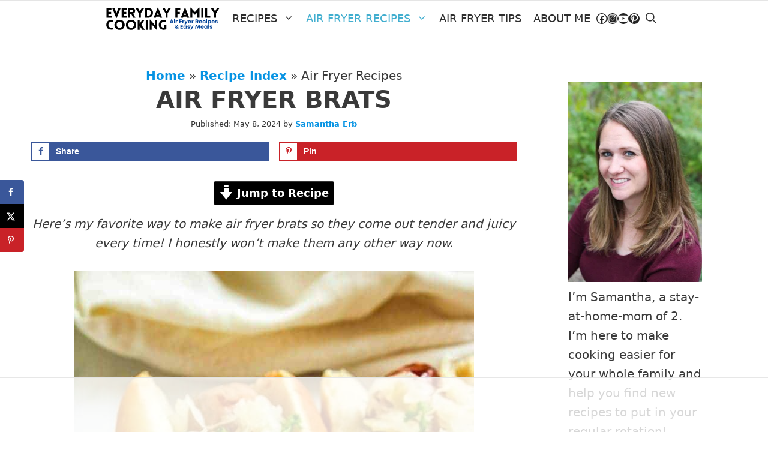

--- FILE ---
content_type: text/html
request_url: https://api.intentiq.com/profiles_engine/ProfilesEngineServlet?at=39&mi=10&dpi=936734067&pt=17&dpn=1&iiqidtype=2&iiqpcid=9432dc53-bcd9-4266-a2e2-e79f6140c757&iiqpciddate=1768694430955&pcid=1fa24d92-0d6e-48d0-957e-a6b9061bc2a2&idtype=3&gdpr=0&japs=false&jaesc=0&jafc=0&jaensc=0&jsver=0.33&testGroup=A&source=pbjs&ABTestingConfigurationSource=group&abtg=A&vrref=https%3A%2F%2Fwww.everydayfamilycooking.com
body_size: 53
content:
{"abPercentage":97,"adt":1,"ct":2,"isOptedOut":false,"data":{"eids":[]},"dbsaved":"false","ls":true,"cttl":86400000,"abTestUuid":"g_9d180ee5-9fd5-4364-b790-2d562c1e9d4d","tc":9,"sid":-559109528}

--- FILE ---
content_type: text/plain
request_url: https://rtb.openx.net/openrtbb/prebidjs
body_size: -235
content:
{"id":"7210b01f-141a-4b24-8bfd-f9d792cd3221","nbr":0}

--- FILE ---
content_type: text/plain
request_url: https://rtb.openx.net/openrtbb/prebidjs
body_size: -235
content:
{"id":"4bba0469-f1dd-46f0-9bea-b52e5e464812","nbr":0}

--- FILE ---
content_type: text/plain
request_url: https://rtb.openx.net/openrtbb/prebidjs
body_size: -235
content:
{"id":"3bc89e3b-179e-437f-beb8-2b6d33495b85","nbr":0}

--- FILE ---
content_type: text/plain
request_url: https://rtb.openx.net/openrtbb/prebidjs
body_size: -235
content:
{"id":"7b824aca-360d-416c-924b-2865c4fd4975","nbr":0}

--- FILE ---
content_type: text/plain
request_url: https://rtb.openx.net/openrtbb/prebidjs
body_size: -235
content:
{"id":"1e74b5ac-6cb1-4fd4-8e38-4589572e825c","nbr":0}

--- FILE ---
content_type: text/plain
request_url: https://rtb.openx.net/openrtbb/prebidjs
body_size: -235
content:
{"id":"a53a2c1d-37fb-4a21-925f-9d195522090d","nbr":0}

--- FILE ---
content_type: text/plain
request_url: https://rtb.openx.net/openrtbb/prebidjs
body_size: -235
content:
{"id":"6eeeb9c7-bf9c-40af-91f1-fd636781f159","nbr":0}

--- FILE ---
content_type: text/plain
request_url: https://rtb.openx.net/openrtbb/prebidjs
body_size: -235
content:
{"id":"7fa9d8e0-8d8e-499f-ad2c-d71c6548a060","nbr":0}

--- FILE ---
content_type: text/plain
request_url: https://rtb.openx.net/openrtbb/prebidjs
body_size: -235
content:
{"id":"789db076-fbeb-4116-a5c5-68a41b068eb4","nbr":0}

--- FILE ---
content_type: text/plain
request_url: https://rtb.openx.net/openrtbb/prebidjs
body_size: -235
content:
{"id":"848387cd-2ebf-4e30-a7a0-757069c9d9e0","nbr":0}

--- FILE ---
content_type: text/plain
request_url: https://rtb.openx.net/openrtbb/prebidjs
body_size: -235
content:
{"id":"84ddf744-49e5-43cc-8ceb-c0b61af79805","nbr":0}

--- FILE ---
content_type: text/plain
request_url: https://rtb.openx.net/openrtbb/prebidjs
body_size: -235
content:
{"id":"f0c3e557-647d-4ef9-b5f4-50ef177573d9","nbr":0}

--- FILE ---
content_type: text/plain; charset=UTF-8
request_url: https://at.teads.tv/fpc?analytics_tag_id=PUB_17002&tfpvi=&gdpr_consent=&gdpr_status=22&gdpr_reason=220&ccpa_consent=&sv=prebid-v1
body_size: 56
content:
ZWVlYzE2ODctZDhiOS00YTA3LWIwZmEtMTY4MDkxZjI1YWMyIy0zLTQ=

--- FILE ---
content_type: text/plain; charset=utf-8
request_url: https://ads.adthrive.com/http-api/cv2
body_size: 10612
content:
{"om":["06htwlxm","0929nj63","0Io8g4mTQr4","0RF6rOHsv7/kzncxnKJSjw==","0av741zl","0b0m8l4f","0b2980m8l4f","0bb78cxw","0cpicd1q","0gcfw1mn","0sm4lr19","0y0basn0","1","1019_506177370","1028_8728253","10310289136970_559920874","10310289136970_579589138","10310289136970_628990318","10310289136970_686690145","10339426-5836008-0","1033_4941618","10797905","110_576777115309199355","11142692","11421701","11421707","11472284","11472967","11509227","11526010","11592031","11633448","11768107","11837166","1185:1610326628","1185:1610326728","11896988","11928168","11928170","11928172","11930589","11999803","12010080","12010084","12010088","12123650","12142259","12151247","12219631","12219633","12219634","12441761","124843_8","124844_19","124848_7","124853_7","12499658","12850754","12850755","12850756","12_74_18107030","12gfb8kp","13mvd7kb","1453468","1609898140","1610326628","1610326728","1611092","16a887e9-4939-487f-8291-ba0f23b5b0ab","16x7UEIxQu8","17_23391179","17_23391182","17_23391191","17_23391194","17_23391206","17_23391215","17_23391224","17_23391269","17_23391296","17_23391302","17_23391311","17_23487692","17_24080387","17_24104633","17_24104666","17_24104669","17_24104693","17_24104696","17_24104702","17_24104714","17_24104726","17_24632110","17_24632116","17_24632117","17_24632121","17_24632123","17_24632125","17_24683312","17_24683322","17_24696311","17_24696313","17_24696317","17_24696318","17_24696320","17_24696327","17_24696332","17_24696334","17_24696337","17_24766938","17_24766946","17_24766949","17_24766951","17_24766959","17_24766968","17_24766970","17_24766971","17_24766973","17_24766976","17_24766984","17_24766985","17_24766988","17_24767197","17_24767200","17_24767210","17_24767213","17_24767215","17_24767217","17_24767222","17_24767229","17_24767232","17_24767234","17_24767239","17_24767241","17_24767242","17_24767245","17_24767248","17_24767255","17_24767562","17_24767577","17_24767603","1832l91i","1891/84813","19r1igh7","1bmp02l7","1h2987yhpl7","1h7yhpl7","1kpjxj5u","1ktgrre1","1m7ow47i","1zjn1epv","1zuc5d3f","1zx7wzcw","201735638","201735640","201735642","202430_200_EAAYACog7t9UKc5iyzOXBU.xMcbVRrAuHeIU5IyS9qdlP9IeJGUyBMfW1N0_","202430_200_EAAYACogIm3jX30jHExW.LZiMVanc.j-uV7dHZ7rh4K3PRdSnOAyBBuRK60_","202430_200_EAAYACogfp82etiOdza92P7KkqCzDPazG1s0NmTQfyLljZ.q7ScyBDr2wK8_","20421090_200_EAAYACogCiuNvM3f3eqfQCYvohgwlLKRPzvhev8ZbASYAZtBcMoyBKdnm3s_","20421090_200_EAAYACogyy0RzHbkTBh30TNsrxZR28Ohi-3ey2rLnbQlrDDSVmQyBCEE070_","206_440681","206_549410","2132:44129096","2132:44283562","2132:45327624","2132:45327625","2132:45512169","2132:45562715","2132:45563177","2132:45596424","2132:45919811","2132:45941257","2132:45970184","2132:45999649","2132:45999652","2132:46038364","2132:46038615","2132:46039897","2132:46039900","2132:46039901","2132:46039965","2149:12123650","2149:12147059","2149:12151096","2179:579593739337040696","2179:585139266317201118","2179:587183202622605216","2179:588366512778827143","2179:588463996220411211","2179:588837179414603875","2179:588969843258627169","2179:589289985696794383","2179:589318202881681006","2179:590157627360862445","2179:591283456202345442","2179:594033992319641821","218ae986-75d1-4a2a-bd1d-b25f78eb8958","2249:512188092","2249:567996566","2249:650628523","2249:674797947","2249:691925891","2249:694710256","2249:703059924","2249:704251784","226226131","226226132","2307:0b0m8l4f","2307:0hly8ynw","2307:0is68vil","2307:19r1igh7","2307:1zuc5d3f","2307:27s3hbtl","2307:28u7c6ez","2307:2xe5185b","2307:3o9hdib5","2307:45astvre","2307:4b80jog8","2307:4fk9nxse","2307:4yevyu88","2307:53eajszx","2307:64x7dtvi","2307:74scwdnj","2307:794di3me","2307:8fdfc014","2307:8orkh93v","2307:9jse9oga","2307:9r15vock","2307:a566o9hb","2307:be4hm1i2","2307:bj4kmsd6","2307:c1hsjx06","2307:cbg18jr6","2307:cv2huqwc","2307:dwghal43","2307:ekv63n6v","2307:f7ednk5y","2307:fmmrtnw7","2307:g749lgab","2307:hauz7f6h","2307:hwr63jqc","2307:jd035jgw","2307:lp37a2wq","2307:lz23iixx","2307:meqbizuu","2307:o4v8lu9d","2307:ouycdkmq","2307:q9plh3qd","2307:r8cq6l7a","2307:rifj41it","2307:s2ahu2ae","2307:sk4ge5lf","2307:sl8m2i0l","2307:tty470r7","2307:u5zlepic","2307:urut9okb","2307:v2iumrdh","2307:z2zvrgyz","2307:z58lye3x","23595971","23786257","2409_15064_70_85445183","2409_15064_70_85540801","2409_15064_70_85807320","2409_15064_70_85808987","2409_15064_70_85808988","2409_15064_70_85809022","2409_15064_70_85809046","2409_15064_70_85809050","2409_15064_70_85809052","2409_25495_176_CR52092918","2409_25495_176_CR52092919","2409_25495_176_CR52092920","2409_25495_176_CR52092921","2409_25495_176_CR52092922","2409_25495_176_CR52092923","2409_25495_176_CR52092956","2409_25495_176_CR52092957","2409_25495_176_CR52092958","2409_25495_176_CR52092959","2409_25495_176_CR52150651","2409_25495_176_CR52175340","2409_25495_176_CR52178314","2409_25495_176_CR52178315","2409_25495_176_CR52178316","2409_25495_176_CR52186411","2409_25495_176_CR52188001","242408891","242697002","24598434","24598437","246453835","24655280","246638573","246638579","24694809","24694815","247654825","25048198","25048614","25048618","25048620","25_0l51bbpm","25_13mvd7kb","25_4tgls8cg","25_52qaclee","25_53v6aquw","25_6bfbb9is","25_87z6cimm","25_8b5u826e","25_9l06fx6u","25_bq6a9zvt","25_cfnass1q","25_e0z9bgr8","25_edspht56","25_gypb2tdl","25_hgrz3ggo","25_hkxtc1wk","25_hueqprai","25_m2n177jy","25_o4jf439x","25_op9gtamy","25_oz31jrd0","25_pz8lwofu","25_sgaw7i5o","25_sqmqxvaf","25_t34l2d9w","25_ti0s3bz3","25_utberk8n","25_v6qt489s","25_w3ez2pdd","25_xejccf8o","25_xz6af56d","25_yi6qlg3p","25_ynwg50ce","25_ztlksnbe","25_zwzjgvpw","262592","265a997b-2f09-4b37-a5b8-e24ac5cdd86c","2662_200562_8166427","2662_200562_8168475","2662_200562_8168483","2662_200562_8168520","2662_200562_8168539","2662_200562_8168586","2662_255125_8179289","2676:85807294","2676:85807305","2676:85807307","2676:85807318","2676:85807320","2676:85807326","2711_64_11999803","2711_64_12142265","2711_64_12147059","2711_64_12151247","2715_9888_262592","2715_9888_440681","2715_9888_549423","2715_9888_551337","2760:176_CR52092920","2760:176_CR52092921","2760:176_CR52092922","2760:176_CR52092923","2760:176_CR52092956","2760:176_CR52150651","2760:176_CR52153849","2760:176_CR52175339","2760:176_CR52175340","2760:176_CR52178314","2760:176_CR52178315","2760:176_CR52178316","27s3hbtl","28925636","28929686","28933536","28u7c6ez","29402249","29414696","29414711","2974:8166422","2974:8166427","2974:8168473","2974:8168475","2974:8168476","2974:8168479","2974:8168537","2974:8168539","2974:8168581","29_687540987","29_695879895","29_695879898","29_696964702","2_206_554462","2_206_554471","2_206_554478","2_206_554480","2fewfcvj","2kbya8ki","2qv6c9u3","2vx824el","2xe5185b","2y5a5qhb","3018/2c83a32ad2293482c65870d3b43a5633","3018/9feff89ec539b106eaad72346b70b9a3","306_24104726","306_24632118","306_24655280","306_24696315","306_24766946","306_24766950","306_24767207","306_24767215","306_24767217","306_24767229","306_24767232","306_24767241","306_24767248","306_24767255","306_24767577","308_125203_14","308_125204_11","31qdo7ks","3216807e-c4ee-47ab-860a-1f3a2ca36d73","32975686","3335_133884_702675162","3335_133884_702675191","3335_25247_700109379","3335_25247_700109389","3335_25247_700109391","3335_25247_700109399","33419345","33419362","33603859","33604490","33604871","33608958","33627470","33dc8e16-0bac-4a69-a6c4-58741c0e928e","34182009","34534170","3490:CR52092919","3490:CR52092920","3490:CR52092921","3490:CR52092923","3490:CR52175339","3490:CR52175340","3490:CR52178314","3490:CR52178315","3490:CR52178316","3490:CR52212686","3490:CR52212688","3646_185414_8687255","3646_185414_8687256","3646_185414_8687257","3658_15038_rifj41it","3658_15078_u5zlepic","3658_15761_T26365763","3658_175625_be4hm1i2","3658_22079_hauz7f6h","3658_519209_lz23iixx","3658_603555_bj4kmsd6","3658_629625_wu5qr81l","3658_67113_meqbizuu","3658_87799_bumlrz1t","36_46_11125455","36_46_12142265","3702_139777_24765461","3702_139777_24765466","3702_139777_24765468","3702_139777_24765476","3702_139777_24765477","3702_139777_24765483","3702_139777_24765484","3702_139777_24765499","3702_139777_24765527","3702_139777_24765531","3702_139777_24765534","3702_139777_24765544","3702_139777_24765546","3702_139777_24765550","381513943572","3858:9046626","38877658","3LMBEkP-wis","3bpibFJBfkQ","3e9eb173-770f-4f5b-80bf-3a4455294085","3irzr1uu","3k7yez81","3kp5kuh1","3mzmxshy","3o9hdib5","3v2n6fcp","3ws6ppdq","4083IP31KS13kodabuilt_32055","409_189225","409_189407","409_192565","409_216326","409_216366","409_216384","409_216386","409_216387","409_216392","409_216396","409_216398","409_216402","409_216403","409_216406","409_216407","409_216408","409_216416","409_216418","409_216492","409_216496","409_216497","409_216506","409_216592","409_223589","409_223599","409_225978","409_225982","409_225983","409_225987","409_225988","409_225990","409_226312","409_226314","409_226321","409_226322","409_226326","409_226331","409_226336","409_226337","409_226342","409_226346","409_226351","409_226352","409_226361","409_226372","409_226374","409_227223","409_227224","409_227226","409_227227","409_227235","409_227255","409_227260","409_228054","409_228077","409_228358","409_228362","409_228363","409_230710","409_230713","409_230714","409_230717","409_230718","409_230721","409_230727","409_230728","409_231798","409_235268","420446614","42155225","43919974","43919976","43919984","43919985","43919986","439246469228","43a7ptxe","43ij8vfd","440681","44283562","44629254","45480196","458901553568","45919811","45astvre","461992080","46243_46_11999803","4642109_46_12123650","4642109_46_12142259","46_12123650","46_12151096","47192068","47839462","481703827","485027845327","48594493","487951","48877306","49039749","49123012","49123013","4941618","4947806","4972638","4972640","4aqwokyz","4b80jog8","4dzk5e51","4fk9nxse","4qks9viz","4qxmmgd2","4tgls8cg","4yevyu88","4zai8e8t","50262962","5126592241","51334788","51372084","51372397","51372410","514819301","521_425_203499","521_425_203500","521_425_203501","521_425_203504","521_425_203505","521_425_203506","521_425_203507","521_425_203508","521_425_203509","521_425_203511","521_425_203514","521_425_203515","521_425_203516","521_425_203517","521_425_203518","521_425_203524","521_425_203525","521_425_203526","521_425_203529","521_425_203534","521_425_203535","521_425_203536","521_425_203542","521_425_203543","521_425_203544","521_425_203608","521_425_203613","521_425_203614","521_425_203615","521_425_203617","521_425_203618","521_425_203621","521_425_203623","521_425_203629","521_425_203631","521_425_203632","521_425_203633","521_425_203635","521_425_203636","521_425_203641","521_425_203647","521_425_203651","521_425_203656","521_425_203657","521_425_203659","521_425_203665","521_425_203668","521_425_203669","521_425_203671","521_425_203674","521_425_203675","521_425_203677","521_425_203679","521_425_203681","521_425_203683","521_425_203686","521_425_203687","521_425_203689","521_425_203691","521_425_203692","521_425_203693","521_425_203695","521_425_203696","521_425_203700","521_425_203702","521_425_203703","521_425_203705","521_425_203706","521_425_203708","521_425_203709","521_425_203711","521_425_203712","521_425_203713","521_425_203714","521_425_203715","521_425_203726","521_425_203728","521_425_203729","521_425_203730","521_425_203731","521_425_203732","521_425_203733","521_425_203735","521_425_203736","521_425_203738","521_425_203740","521_425_203741","521_425_203742","521_425_203743","521_425_203744","521_425_203745","521_425_203748","521_425_203863","521_425_203864","521_425_203866","521_425_203867","521_425_203868","521_425_203871","521_425_203874","521_425_203877","521_425_203878","521_425_203879","521_425_203880","521_425_203881","521_425_203882","521_425_203884","521_425_203885","521_425_203887","521_425_203890","521_425_203891","521_425_203892","521_425_203893","521_425_203894","521_425_203897","521_425_203898","521_425_203900","521_425_203901","521_425_203905","521_425_203906","521_425_203907","521_425_203908","521_425_203912","521_425_203916","521_425_203917","521_425_203918","521_425_203920","521_425_203921","521_425_203924","521_425_203926","521_425_203928","521_425_203929","521_425_203932","521_425_203933","521_425_203934","521_425_203936","521_425_203938","521_425_203939","521_425_203941","521_425_203943","521_425_203945","521_425_203946","521_425_203947","521_425_203948","521_425_203950","521_425_203952","521_425_203956","521_425_203959","521_425_203960","521_425_203961","521_425_203963","521_425_203965","521_425_203968","521_425_203969","521_425_203970","521_425_203972","521_425_203973","521_425_203975","521_425_203976","521_425_203977","521_425_203981","521_425_203982","522709","522_119_6200711","52570cb7-b4d6-4da0-a33b-89a48c4d6b4c","52864843","52qaclee","5316_139700_bd0b86af-29f5-418b-9bb4-3aa99ec783bd","53osz248","53v6aquw","542854698","54539649","549423","5510:ouycdkmq","5510:pefxr7k2","5510:quk7w53j","55116643","55167461","55178669","553799","553804","554440","554442","554443","554459","554460","554462","554470","554471","554480","5563_66529_OADD2.10239395032611_1MW8PI9WDY5JEJ7HC","5563_66529_OADD2.1316115555006003_1IJZSHRZK43DPWP","5563_66529_OADD2.1316115555006019_1AQHLLNGQBND5SG","5563_66529_OADD2.1321613113157448_15LE1YAJCDGWXY5","5563_66529_OADD2.1323812136496842_1I9MGWBY6HZTYC3","5563_66529_OADD2.1323812136498266_19VO1I9L22YEYIS","5563_66529_OADD2.1324911647936571_1LSIB1P9G0X5U4M","5563_66529_OADD2.1324911647936619_1ARPMA5A72YR2DC","5563_66529_OADD2.1326011159790428_1XQ974XJWSM50H9","5563_66529_OADD2.1327110671252253_1GA0WX2XBLZBQQE","5563_66529_OADD2.1327110671252317_1JDZ0NYS67H38Y3","5563_66529_OADD2.1327110671253373_1CW0YAYVGIF381Y","5563_66529_OADD2.1329309694466399_1EQQCDVP7L4ZMME","5563_66529_OADD2.7284328140867_1QMTXCF8RUAKUSV9ZP","5563_66529_OADD2.7284328163393_196P936VYRAEYC7IJY","5563_66529_OADD2.7353135342683_1C1R07GOEMYX1FANED","5563_66529_OADD2.7353135342689_1CAVGR35CFT1FC2SBI","5563_66529_OADD2.7353135342693_1BS2OU32JMDL1HFQA4","5563_66529_OADD2.7353135343872_1LKTBFPT7Z9R6TVGMN","5563_66529_OADD2.7353139434767_1YTRZTK38UE4FT14JR","5563_66529_OADD2.7902842467830_1H35LDI74OC2J4TOYK","5563_66529_OAIP.104c050e6928e9b8c130fc4a2b7ed0ac","5563_66529_OAIP.15bb51214072a85e634ecf73ed1adb93","5563_66529_OAIP.1a822c5c9d55f8c9ff283b44f36f01c3","5563_66529_OAIP.2f397ca648cbe74b55f00f5c58cad88f","5563_66529_OAIP.35c29e6575fabfcd93f79eaf7eb964b1","5563_66529_OAIP.3d8305640580a99717b0f6068f9df846","5563_66529_OAIP.4d6d464aff0c47f3610f6841bcebd7f0","5563_66529_OAIP.62e74751a852496b3b3d451c7a492ce0","5563_66529_OAIP.7139dd6524c85e94ad15863e778f376a","5563_66529_OAIP.74a0d0203bb3b97b75c798613592818a","5563_66529_OAIP.7eb88eea24ecd8378362146ed759f459","5563_66529_OAIP.9acc36c04bdc2415ccdb4012674b674d","5563_66529_OAIP.9fe96f79334fc85c7f4f0d4e3e948900","5563_66529_OAIP.b53b41e35b7f513f01b130a91d91ec89","5563_66529_OAIP.b68940c0fa12561ebd4bcaf0bb889ff9","5563_66529_OPHS.wirMhDwljhpfYQ474C474","55726028","55726194","55763523","557_409_216366","557_409_216396","557_409_216406","557_409_216486","557_409_216596","557_409_216606","557_409_220139","557_409_220151","557_409_220159","557_409_220334","557_409_220336","557_409_220343","557_409_220344","557_409_223589","557_409_225988","557_409_228054","557_409_228055","557_409_228077","557_409_228087","557_409_228105","557_409_228354","557_409_228363","557_409_228370","557_409_230713","557_409_230714","557_409_230718","557_409_231917","557_409_235268","557_409_235544","558_93_13mvd7kb","558_93_4tgls8cg","558_93_a0oxacu8","558_93_be4hm1i2","558_93_cv2huqwc","558_93_op9gtamy","558_93_zwzjgvpw","560_74_18236268","560_74_18236270","560_74_18236273","5626536529","56341213","56462383","56635908","56635945","56635955","566484162","5670:8166422","5670:8168473","5670:8168475","5670:8168519","5670:8168539","5670:8168586","56794606","5726594343","576777115309199355","583652883178231326","585139266317201118","587183202622605216","588463996220411211","589318202881681006","59751535","59751572","59780461","59780474","59818357","59873208","59873210","59873214","59873222","59873223","59873224","59873227","59873228","59873230","59873231","5auirdnp","5ia3jbdy","5iujftaz","5loeumqb","600618969","60168525","6026507537","6026574625","60354210","60360546","60618611","60636308","60638194","609577512","60f5a06w","61082324","61085224","61102880","61210719","61213159","61900466","61916205","61916211","61916223","61916225","61916229","61916233","61932920","61932925","61932933","61932957","62019442","62019681","62019933","62020104","62020288","62187798","62194585","6226505231","6226505239","6226528671","6226528713","6226530649","6226534267","6250_66552_1124079924","627225143","627227759","627290883","627301267","627309156","627309159","627506494","627506662","62785693","628013474","628015148","628086965","628153053","628222860","628223277","628360579","628360582","628444259","628444349","628444433","628444439","628456310","628456313","628456379","628456382","628456391","628456403","628622163","628622172","628622178","628622241","628622244","628622247","628622250","628683371","628687043","628687157","628687460","628687463","628803013","628841673","628990952","629007394","629009180","629167998","629168001","629168010","629168565","629171196","629171202","629234167","629255550","629350437","62946736","62946743","62946748","629488423","62977989","62978285","62978299","62978305","62980343","62980383","62980391","62981075","629817930","62987257","629984747","630137823","63063274","6365_61796_685193681499","6365_61796_685279259972","6365_61796_729220897126","6365_61796_742174851279","6365_61796_777965708290","6365_61796_784844652399","6365_61796_784880263591","6365_61796_784880274628","6365_61796_784880275657","6365_61796_784971491009","6365_61796_785326944429","6365_61796_785326944621","6365_61796_785326944648","6365_61796_785452881104","6365_61796_787899938824","6365_61796_787899938827","645291104","648104664","64x7dtvi","651637446","651637459","651637461","651637462","6547_67916_26ggjg1Om01T1xX8cFNu","6547_67916_2RFQVjE8gBREGNxdsYzn","6547_67916_4o53P5YuNi9xBrhVgfw3","6547_67916_9TCSOwEsPpj3UxXmQ8Fw","6547_67916_CDpeCvGDLnujszqDlegr","6547_67916_R18vWm5o4EfVpShnponL","6547_67916_XXAejocRrZTeLJFy9DZE","6547_67916_jy0mJlchYxYupuLh9VOJ","6547_67916_vhQObFKEE5o0wofhYsHK","6547_67916_yhzVvaO1p8y7bv5wuy09","659216891404","659713728691","668017682","66_2wxqwt6jjozrh0o4pyip","66_gkzoa5mgrejlsq0uj96j","66_guk3ckmeto1sioqiw1sf","66_l9p04jlsh0layhwexfkk","66_ubxqlryiklsidhz4fog1","66_vihnl7q2qavgjgj7hrh3","670_9916_686690145","672726085","673375558002","679568322","67swazxr","680597458938","680_99480_685190485","680_99480_687081256","680_99480_692219030","680_99480_698281310","680_99480_700109379","680_99480_700109389","680_99480_700109391","680_99480_700109393","683692339","683730753","683738007","683738706","684137347","684141613","684493019","688070999","690_99485_1610326728","694906156","694912939","695872491","695879872","695879875","695879889","695879898","695879922","696314600","696332890","696504971","697189949","697189968","697189999","697190012","697525780","697525781","697525793","697525795","697525824","697525832","697876985","697876986","697876988","697876998","697893211","697893425","698637296","698637307","699118860","699812344","699812857","699813340","699824707","6bfbb9is","6lmy2lg0","6m298rds7pc","6mrds7pc","6rbncy53","6wbm92qr","700109389","700109399","701048475","701275734","701276081","701278089","702397981","702423494","702759160","702759574","702759640","702759665","702759673","704276788","705035662","705313317","705910402","70_83443027","70_85444709","70_85444715","70_85444747","70_85444752","725307736711","726639375335","728949942670","733087533071","7354_138543_85445144","7354_138543_85445183","7354_138543_85445193","7354_138543_85807320","7354_138543_85809007","7414_121891_6151445","74987692","754035331326","75b385c2-d33e-4f29-8047-a46736934277","78827816","78827864","79096183","794di3me","7969_149355_42072323","7969_149355_44283562","7969_149355_45562715","7969_149355_45999649","7969_149355_46037183","7969_149355_46039897","7cmeqmw8","7i30xyr5","7jvs1wj8","7nnanojy","7qIE6HPltrY","7xb3th35","80070844","80072827","8063989","814nwzqa","8152859","8152878","8152879","8153725","8153727","8153741","8153745","8161137","8168539","82133858","8341_230731_579199547309811353","8341_230731_579593739337040696","8341_230731_585139266317201118","8341_230731_587183202622605216","8341_230731_588366512778827143","8341_230731_588463996220411211","8341_230731_588837179414603875","8341_230731_588969843258627169","8341_230731_589289985696794383","8341_230731_589318202881681006","8341_230731_590157627360862445","8341_230731_591283456202345442","8341_230731_594033992319641821","83443027","83443029","83443036","84578111","84578144","85444711","85444715","85444717","85444937","85445129","85445175","85445183","85445193","85445211","85445223","85445224","85480691","85807343","85807351","85808977","85808987","85808994","85808997","85809004","85809022","85809046","85809052","85809095","85809113","85943194","85943197","85943199","85x2bab9","86112923","86509226","86509229","86509230","86735972","8968064","8b5u826e","8euh5txf","8fdfc014","8orkh93v","8ptlop6y","8y2y355b","9046626","9057/0328842c8f1d017570ede5c97267f40d","9057/211d1f0fa71d1a58cabee51f2180e38f","9057/37a3ff30354283181bfb9fb2ec2f8f75","90_11928168","90_11928175","90_12219631","90_12219632","90_12219633","90_12219634","90_12491686","90_12552078","90_12837806","90_12850756","91950570","91950635","91950640","91950664","91950665","91950668","91950669","9598343","95b12c63-2af9-437b-b135-28fdb5b732b0","9606061","97_8152859","97_8152879","98xzy0ek","9925w9vu","9cv2cppz","9jse9oga","9krcxphu","9r15vock","9r29815vock","9rqgwgyb","9t6gmxuz","9vj21krg","Dt9tkFgPbK0","HFN_IsGowZU","K7aW6-W4pKA","NplsJAxRH1w","RAKT2039000H","YM34v0D1p1g","YlnVIl2d84o","a0oxacu8","a22bf71d-5036-4c88-af93-7885bf70cde5","a2uqytjp","a566o9hb","a7w365s6","abhu2o6t","ad715af4-27e0-4f46-813b-6ab2c839b82f","ah4nv6ui","ah70hdon","ajnkkyp6","auyahd87","b3sqze11","b90cwbcd","bahmlw90","be2984hm1i2","be4hm1i2","bj2984kmsd6","bj4kmsd6","bmp4lbzm","bmpmbftg","bpecuyjx","bu0fzuks","bukxj5lt","bumlrz1t","c1hsjx06","c22985t9p0u","c25t9p0u","c394d4c6-f2ee-4b64-8e58-b6b462a77b37","c75hp4ji","cbg18jr6","cd29840m5wq","cd40m5wq","cf6a398d-9dd1-4006-add4-c8e7d35ddff7","cfnass1q","cr-1oplzoysu9vd","cr-1oplzoysuatj","cr-1oplzoysubwe","cr-1oplzoysubxe","cr-3kc0l701uatj","cr-3kc0l701ubwe","cr-6ovjht2eu9vd","cr-6ovjht2euatj","cr-6ovjht2eubwe","cr-6ovjht2eubxe","cr-72occ8oluatj","cr-72occ8olubwe","cr-8hpf4y34uatj","cr-96xuyi0pu8rm","cr-96xuyi0uu8rm","cr-96xuyi0vu8rm","cr-96xuyi1yu8rm","cr-96xuyi3tu9xg","cr-96xuyi4vu8rm","cr-96xuyi4xu8rm","cr-96xuyi4xu9xg","cr-97pzzgzrubqk","cr-97tvxk3pubqk","cr-97y25lzsubqk","cr-98q00h3tu8rm","cr-98q00h3vu8rm","cr-98q00h3vu9xg","cr-98qxyf5uubqk","cr-98ru5j2subxf","cr-98ru5j2tubxf","cr-98txxk5pubxf","cr-98utwg3tu9xg","cr-98xywk4vu8rm","cr-98xywk4vubxf","cr-99bo9kj0u9vd","cr-99bo9kj0uatj","cr-9cqtwg2w2bri02","cr-9hxzbqc08jrgv2","cr-Bitc7n_p9iw__vat__49i_k_6v6_h_jce2vj5h_9v3kalhnq","cr-Bitc7n_p9iw__vat__49i_k_6v6_h_jce2vj5h_I4lo9gokm","cr-Bitc7n_p9iw__vat__49i_k_6v6_h_jce2vj5h_KnXNU4yjl","cr-Bitc7n_p9iw__vat__49i_k_6v6_h_jce2vj5h_PxWzTvgmq","cr-Bitc7n_p9iw__vat__49i_k_6v6_h_jce2vj5h_buspHgokm","cr-Bitc7n_p9iw__vat__49i_k_6v6_h_jce2vj5h_yApYgdjrj","cr-Bitc7n_p9iw__vat__49i_k_6v6_h_jce2vm6d_d14BLdjrj","cr-a9s2xe7rubwj","cr-a9s2xf8vubwj","cr-aaqt0j4wubwj","cr-aaqt0j7wubwj","cr-aaqt0j8subwj","cr-aaqt0j8vubwj","cr-aaqt0k0tubwj","cr-aaqt0k1vubwj","cr-aaqt0kzrubwj","cr-aav1zg0qubwj","cr-aav1zg1rubwj","cr-aav22g0wubwj","cr-aav22g0xubwj","cr-aav22g0yubwj","cr-aav22g2tubwj","cr-aav22g2vubwj","cr-aav22g2wubwj","cr-aav22g3uubwj","cr-aavwye0pubwj","cr-aavwye1subwj","cr-aavwye1uubwj","cr-aawz1h5qubwj","cr-aawz1h5tubwj","cr-aawz1h7subwj","cr-aawz1h7yubwj","cr-aawz1h8tubwj","cr-aawz1h8uubwj","cr-aawz1i1tubwj","cr-aawz1i2wubwj","cr-aawz1i3subwj","cr-aawz1i3tubwj","cr-aawz2m3rubwj","cr-aawz2m3vubwj","cr-aawz2m4vubwj","cr-aawz2m4yubwj","cr-aawz2m5rubwj","cr-aawz2m5xubwj","cr-aawz2m6pubwj","cr-aawz2m6qubwj","cr-aawz2m6wubwj","cr-aawz2m7tubwj","cr-aawz2m7uubwj","cr-aawz2m7xubwj","cr-aawz3f0uubwj","cr-aawz3f0wubwj","cr-aawz3f1yubwj","cr-aawz3f2subwj","cr-aawz3f2tubwj","cr-aawz3f3qubwj","cr-aawz3f3rubwj","cr-aawz3f3uubwj","cr-aawz3f3xubwj","cr-aawz3f3yubwj","cr-aawz3i6wubwj","cr-bqeyg7gqu9vd","cr-c5zb4r7iu9vd","cr-c5zb4r7iubwe","cr-c5zb4r7iubxe","cr-ccr05f6rv7uiu","cr-ccr05f6rv7vjv","cr-cz5eolb5uatj","cr-cz5eolb5ubwe","cr-dby2yd7wx7tmu","cr-f6puwm2x27tf1","cr-f6puwm2yu7tf1","cr-gaqt1_k4quarex4qntt","cr-gaqt1_k4quarex7qntt","cr-gaqt1_k4quarex8qntt","cr-gaqt1_k4quarexzqntt","cr-gaqt1_k4quarey7qntt","cr-ghun4f53u9vd","cr-ghun4f53uatj","cr-ghun4f53ubwe","cr-ghun4f53ubxe","cr-h6q46o706lrgv2","cr-hxf9stx0u9vd","cr-hxf9stx0ubwe","cr-kz4ol95lubwe","cr-lg354l2uvergv2","cr-nposu7qtu9vd","cr-p03jl497ubxe","cr-sk1vaer4ubwe","cr-ta4a4hvzu9vd","cr-u8cu3kinu9vd","cr-w5suf4cpubxe","cr-wvy9pnlnu9vd","cr-wvy9pnlnuatj","cr-wvy9pnlnubwe","cr-wvy9pnlnubxe","cr-xu1ullzyu9vd","cr-xu1ullzyuatj","cv2982huqwc","cv2huqwc","cymho2zs","czt3qxxp","d4pqkecm","d8ijy7f2","daw00eve","dg2WmFvzosE","dlhzctga","dttupnse","dwghal43","dwjp56fe","e0z9bgr8","eb9vjo1r","ed2985kozku","ed5kozku","edspht56","ekocpzhh","ekv63n6v","enu91vr1","ewkg7kgl","extremereach_creative_76559239","f28866dc-6938-4d91-ab17-0adf37dffde6","f3craufm","f7ednk5y","f85ra698","fcn2zae1","fd48c9af-776a-4057-8b9a-63d57e2e89e0","fdjuanhs","fe298rnzpfb","feueU8m1y4Y","ffh2l3vn","fjp0ceax","fjzzyur4","fmmrtnw7","fo6td3w5","ft298guiytk","fwpo5wab","g749lgab","g7t6s6ge","g88ob0qg","gb15fest","ge4kwk32","gypb2tdl","h5298p8x4yp","h5p8x4yp","hauz7f6h","hgrz3ggo","hi8yer5p","hniwwmo2","hr5uo0z9","hueqprai","hzonbdnu","i2aglcoy","i7sov9ry","i8q65k6g","i90isgt0","iaqttatc","iw298a3lqc5","iw3id10l","iwa3lqc5","jd035jgw","jgsvxgob","jr169syq","jxrvgonh","k32m2mvp","k83t7fjn","kc625orn","kecbwzbd","keclz3yy","kgfwtasx","kniwm2we","knoebx5v","knw9r6zj","ksrdc5dk","l1keero7","lc298408s2k","lc408s2k","lmkhu9q3","lp29837a2wq","lp37a2wq","lui7w03k","lz23iixx","m2n177jy","m4xt6ckm","meqbizuu","mfsmf6ch","mh2a3cu2","min949in","mk19vci9","mnzinbrt","mud07se0","mwdyi6u5","mwwkdj9h","n1nubick","ndestypq","nin85bbg","nowwxzpy","nrlkfmof","nv5uhf1y","o4jf439x","oc298nesxs5","ocnesxs5","oczmkbuu","oe31iwxh","ofoon6ir","op9gtamy","ot91zbhz","ouycdkmq","oveppo2h","oz31jrd0","p7176b0m","pf6t8s9t","pi6u4hm4","piwneqqj","poc1p809","pr3rk44v","pte4wl23","pvollulp","pz8lwofu","q9plh3qd","qaoxvuy4","qffuo3l3","qqvgscdx","quk7w53j","qx169s69","r3298co354x","r35763xz","r3co354x","rh63nttv","ri85joo4","rmenh8cz","rmrlx10n","rnvjtx7r","rrlikvt1","runvvh7o","s2ahu2ae","s4s41bit","s6pbymn9","sfg1qb1x","sk4ge5lf","sl8m2i0l","st298jmll2q","sttgj0wj","t2298dlmwva","t2dlmwva","t34l2d9w","t3gzv5qs","t4zab46q","t5kb9pme","t7jqyl3m","tdz93y2s","thto5dki","ti0s3bz3","tqejxuf9","trllli73","tsf8xzNEHyI","tzfwpx0v","ubykfntq","ud61dfyz","uhebin5g","urut9okb","ut42112berk8n","utberk8n","v224plyd","v2iumrdh","v55v20rw","v6qt489s","vbivoyo6","ven7pu1c","vj7hzkpp","vl2j938k","vosqszns","vu2gu176","w15c67ad","w3ez2pdd","w3kkkcwo","w5et7cv9","w6eb7c37","w82ynfkl","w8ck01gq","waryafvp","wkgmcn8j","wt0wmo2s","wwo5qowu","wxfnrapl","x21s451d","x420t9me","x716iscu","xdaezn6y","xies7jcx","xnog6vk7","xwhet1qh","y2b8ch3z","y51tr986","ybgpfta6","ygmhp6c6","yi6qlg3p","yl0m4qvg","yl9likui","yo298xk5hs5","z58lye3x","z8p3j18i","zi298bvsmsx","zibvsmsx","zj3di034","zwzjgvpw","7979132","7979135"],"pmp":[],"adomains":["1md.org","a4g.com","about.bugmd.com","acelauncher.com","adameve.com","adelion.com","adp3.net","advenuedsp.com","aibidauction.com","aibidsrv.com","akusoli.com","allofmpls.org","arkeero.net","ato.mx","avazutracking.net","avid-ad-server.com","avid-adserver.com","avidadserver.com","aztracking.net","bc-sys.com","bcc-ads.com","bidderrtb.com","bidscube.com","bizzclick.com","bkserving.com","bksn.se","brightmountainads.com","bucksense.io","bugmd.com","ca.iqos.com","capitaloneshopping.com","cdn.dsptr.com","clarifion.com","clean.peebuster.com","cotosen.com","cs.money","cwkuki.com","dallasnews.com","dcntr-ads.com","decenterads.com","derila-ergo.com","dhgate.com","dhs.gov","digitaladsystems.com","displate.com","doyour.bid","dspbox.io","envisionx.co","ezmob.com","fla-keys.com","fmlabsonline.com","g123.jp","g2trk.com","gadgetslaboratory.com","gadmobe.com","getbugmd.com","goodtoknowthis.com","gov.il","grosvenorcasinos.com","guard.io","hero-wars.com","holts.com","howto5.io","http://bookstofilm.com/","http://countingmypennies.com/","http://fabpop.net/","http://folkaly.com/","http://gameswaka.com/","http://gowdr.com/","http://gratefulfinance.com/","http://outliermodel.com/","http://profitor.com/","http://tenfactorialrocks.com/","http://vovviral.com/","https://instantbuzz.net/","https://www.royalcaribbean.com/","ice.gov","imprdom.com","justanswer.com","liverrenew.com","longhornsnuff.com","lovehoney.com","lowerjointpain.com","lymphsystemsupport.com","meccabingo.com","media-servers.net","medimops.de","miniretornaveis.com","mobuppsrtb.com","motionspots.com","mygrizzly.com","myiq.com","myrocky.ca","national-lottery.co.uk","nbliver360.com","ndc.ajillionmax.com","nibblr-ai.com","niutux.com","nordicspirit.co.uk","notify.nuviad.com","notify.oxonux.com","own-imp.vrtzads.com","paperela.com","paradisestays.site","parasiterelief.com","peta.org","pfm.ninja","photoshelter.com","pixel.metanetwork.mobi","pixel.valo.ai","plannedparenthood.org","plf1.net","plt7.com","pltfrm.click","printwithwave.co","privacymodeweb.com","rangeusa.com","readywind.com","reklambids.com","ri.psdwc.com","royalcaribbean.com","royalcaribbean.com.au","rtb-adeclipse.io","rtb-direct.com","rtb.adx1.com","rtb.kds.media","rtb.reklambid.com","rtb.reklamdsp.com","rtb.rklmstr.com","rtbadtrading.com","rtbsbengine.com","rtbtradein.com","saba.com.mx","safevirus.info","securevid.co","seedtag.com","servedby.revive-adserver.net","shift.com","simple.life","smrt-view.com","swissklip.com","taboola.com","tel-aviv.gov.il","temu.com","theoceanac.com","track-bid.com","trackingintegral.com","trading-rtbg.com","trkbid.com","truthfinder.com","unoadsrv.com","usconcealedcarry.com","uuidksinc.net","vabilitytech.com","vashoot.com","vegogarden.com","viewtemplates.com","votervoice.net","vuse.com","waardex.com","wapstart.ru","wayvia.com","wdc.go2trk.com","weareplannedparenthood.org","webtradingspot.com","www.royalcaribbean.com","xapads.com","xiaflex.com","yourchamilia.com"]}

--- FILE ---
content_type: text/plain
request_url: https://rtb.openx.net/openrtbb/prebidjs
body_size: -86
content:
{"id":"8796429f-a15f-4c8f-bf30-6deeb4c168f5","nbr":0}

--- FILE ---
content_type: image/svg+xml
request_url: https://www.everydayfamilycooking.com/wp-content/uploads/2023/03/New-Everyday-Family-Cooking-Logo.svg
body_size: 3308
content:
<?xml version="1.0" encoding="UTF-8"?> <svg xmlns="http://www.w3.org/2000/svg" xmlns:xlink="http://www.w3.org/1999/xlink" width="1500" zoomAndPan="magnify" viewBox="0 0 1125 236.249991" height="315" preserveAspectRatio="xMidYMid meet" version="1.0"><defs><g></g><clipPath id="19651f7ebf"><path d="M 1.78125 0 L 1123.21875 0 L 1123.21875 235.503906 L 1.78125 235.503906 Z M 1.78125 0 " clip-rule="nonzero"></path></clipPath><clipPath id="276f06beda"><path d="M 12.59375 34.128906 L 1084 34.128906 L 1084 207 L 12.59375 207 Z M 12.59375 34.128906 " clip-rule="nonzero"></path></clipPath><clipPath id="8655964577"><path d="M 1.78125 129 L 78 129 L 78 229 L 1.78125 229 Z M 1.78125 129 " clip-rule="nonzero"></path></clipPath></defs><g clip-path="url(#19651f7ebf)"><path fill="#ffffff" d="M 1.78125 0 L 1123.21875 0 L 1123.21875 242.980469 L 1.78125 242.980469 Z M 1.78125 0 " fill-opacity="1" fill-rule="nonzero"></path><path fill="#ffffff" d="M 1.78125 0 L 1123.21875 0 L 1123.21875 235.503906 L 1.78125 235.503906 Z M 1.78125 0 " fill-opacity="1" fill-rule="nonzero"></path><path fill="#ffffff" d="M 1.78125 0 L 1123.21875 0 L 1123.21875 235.503906 L 1.78125 235.503906 Z M 1.78125 0 " fill-opacity="1" fill-rule="nonzero"></path></g><g clip-path="url(#276f06beda)"><path fill="#ffffff" d="M 12.59375 34.128906 L 1083.242188 34.128906 L 1083.242188 206.058594 L 12.59375 206.058594 Z M 12.59375 34.128906 " fill-opacity="1" fill-rule="nonzero"></path></g><g fill="#000000" fill-opacity="1"><g transform="translate(-1.797445, 109.927459)"><g><path d="M 61.363281 0 L 61.363281 -19.5 L 30.410156 -19.5 L 30.410156 -39 L 56.046875 -39 L 56.046875 -58.5 L 30.410156 -58.5 L 30.410156 -78 L 59.726562 -78 L 59.726562 -97.5 L 10.910156 -97.5 L 10.910156 0 Z M 61.363281 0 "></path></g></g></g><g fill="#000000" fill-opacity="1"><g transform="translate(63.520236, 109.927459)"><g><path d="M 41.179688 2.046875 L 45.546875 2.046875 L 85.910156 -97.5 L 63.410156 -97.5 L 50.316406 -64.363281 L 43.363281 -44.863281 L 36.273438 -65.046875 L 23.316406 -97.5 L 0.816406 -97.5 Z M 41.179688 2.046875 "></path></g></g></g><g fill="#000000" fill-opacity="1"><g transform="translate(146.974159, 109.927459)"><g><path d="M 61.363281 0 L 61.363281 -19.5 L 30.410156 -19.5 L 30.410156 -39 L 56.046875 -39 L 56.046875 -58.5 L 30.410156 -58.5 L 30.410156 -78 L 59.726562 -78 L 59.726562 -97.5 L 10.910156 -97.5 L 10.910156 0 Z M 61.363281 0 "></path></g></g></g><g fill="#000000" fill-opacity="1"><g transform="translate(212.291847, 109.927459)"><g><path d="M 59.453125 0 L 81.546875 0 L 58.910156 -40.226562 C 87.542969 -48.546875 84.136719 -97.5 49.363281 -97.5 L 10.910156 -97.5 L 10.910156 0 L 30.410156 0 L 30.410156 -37.226562 L 39.816406 -37.226562 Z M 30.410156 -56.179688 L 30.410156 -78 L 47.589844 -78 C 60.816406 -78 60.816406 -56.179688 47.589844 -56.179688 Z M 30.410156 -56.179688 "></path></g></g></g><g fill="#000000" fill-opacity="1"><g transform="translate(292.473061, 109.927459)"><g><path d="M 34.773438 0 L 54.136719 0 L 54.136719 -43.910156 L 88.226562 -97.5 L 64.363281 -97.5 L 44.453125 -63.953125 L 24.546875 -97.5 L 0.816406 -97.5 L 34.773438 -43.910156 Z M 34.773438 0 "></path></g></g></g><g fill="#000000" fill-opacity="1"><g transform="translate(377.563359, 109.927459)"><g><path d="M 39.953125 -97.5 L 10.910156 -97.5 L 10.910156 0 L 39.953125 0 C 104.863281 0 104.863281 -97.5 39.953125 -97.5 Z M 39.953125 -78 C 77.863281 -78 77.863281 -19.5 39.953125 -19.5 L 30.410156 -19.5 L 30.410156 -78 Z M 39.953125 -78 "></path></g></g></g><g fill="#000000" fill-opacity="1"><g transform="translate(470.153604, 109.927459)"><g><path d="M 2.183594 0 L 24.273438 0 L 28.089844 -10.5 L 60.410156 -10.5 L 64.363281 0 L 86.316406 0 L 45.273438 -101.042969 L 43.226562 -101.042969 Z M 35.179688 -28.773438 L 44.316406 -54.136719 L 53.179688 -28.773438 Z M 35.179688 -28.773438 "></path></g></g></g><g fill="#000000" fill-opacity="1"><g transform="translate(555.789351, 109.927459)"><g><path d="M 34.773438 0 L 54.136719 0 L 54.136719 -43.910156 L 88.226562 -97.5 L 64.363281 -97.5 L 44.453125 -63.953125 L 24.546875 -97.5 L 0.816406 -97.5 L 34.773438 -43.910156 Z M 34.773438 0 "></path></g></g></g><g fill="#000000" fill-opacity="1"><g transform="translate(640.879648, 109.927459)"><g></g></g></g><g fill="#000000" fill-opacity="1"><g transform="translate(676.197528, 109.927459)"><g><path d="M 59.589844 -78 L 59.589844 -97.5 L 10.910156 -97.5 L 10.910156 0 L 30.410156 0 L 30.410156 -39 L 55.226562 -39 L 55.226562 -58.5 L 30.410156 -58.5 L 30.410156 -78 Z M 59.589844 -78 "></path></g></g></g><g fill="#000000" fill-opacity="1"><g transform="translate(737.560663, 109.927459)"><g><path d="M 2.183594 0 L 24.273438 0 L 28.089844 -10.5 L 60.410156 -10.5 L 64.363281 0 L 86.316406 0 L 45.273438 -101.042969 L 43.226562 -101.042969 Z M 35.179688 -28.773438 L 44.316406 -54.136719 L 53.179688 -28.773438 Z M 35.179688 -28.773438 "></path></g></g></g><g fill="#000000" fill-opacity="1"><g transform="translate(823.19638, 109.927459)"><g><path d="M 55.636719 -56.179688 L 17.183594 -99 L 10.910156 -99 L 10.910156 0 L 30.679688 0 L 30.679688 -54.410156 L 55.636719 -28.226562 L 80.589844 -54.410156 L 80.453125 0 L 100.226562 0 L 100.226562 -99 L 94.089844 -99 Z M 55.636719 -56.179688 "></path></g></g></g><g fill="#000000" fill-opacity="1"><g transform="translate(931.059232, 109.927459)"><g><path d="M 30.410156 0 L 30.410156 -97.5 L 10.910156 -97.5 L 10.910156 0 Z M 30.410156 0 "></path></g></g></g><g fill="#000000" fill-opacity="1"><g transform="translate(969.104332, 109.927459)"><g><path d="M 10.910156 -97.5 L 10.910156 0 L 61.363281 0 L 61.363281 -19.5 L 30.410156 -19.5 L 30.410156 -97.5 Z M 10.910156 -97.5 "></path></g></g></g><g fill="#000000" fill-opacity="1"><g transform="translate(1032.921979, 109.927459)"><g><path d="M 34.773438 0 L 54.136719 0 L 54.136719 -43.910156 L 88.226562 -97.5 L 64.363281 -97.5 L 44.453125 -63.953125 L 24.546875 -97.5 L 0.816406 -97.5 L 34.773438 -43.910156 Z M 34.773438 0 "></path></g></g></g><g clip-path="url(#8655964577)"><g fill="#000000" fill-opacity="1"><g transform="translate(0.416475, 228.153515)"><g><path d="M 72.757812 -74.664062 L 75.070312 -94.65625 C 69.222656 -97.238281 62.695312 -98.464844 55.894531 -98.464844 C -9.929688 -98.464844 -10.0625 0.273438 55.894531 0.273438 C 62.695312 0.273438 71.265625 -1.359375 77.246094 -3.808594 L 74.664062 -23.9375 C 70.992188 -22.03125 64.328125 -19.582031 55.894531 -19.582031 C 17.40625 -19.582031 17.40625 -78.878906 55.894531 -78.878906 C 64.328125 -78.878906 69.085938 -76.566406 72.757812 -74.664062 Z M 72.757812 -74.664062 "></path></g></g></g></g><g fill="#000000" fill-opacity="1"><g transform="translate(79.70425, 228.153515)"><g><path d="M 57.664062 1.359375 C 124.574219 1.359375 124.574219 -98.871094 57.664062 -98.871094 C -9.246094 -98.871094 -9.246094 1.359375 57.664062 1.359375 Z M 57.664062 -18.769531 C 18.769531 -18.769531 18.769531 -78.878906 57.664062 -78.878906 C 96.558594 -78.878906 96.558594 -18.769531 57.664062 -18.769531 Z M 57.664062 -18.769531 "></path></g></g></g><g fill="#000000" fill-opacity="1"><g transform="translate(192.311919, 228.153515)"><g><path d="M 57.664062 1.359375 C 124.574219 1.359375 124.574219 -98.871094 57.664062 -98.871094 C -9.246094 -98.871094 -9.246094 1.359375 57.664062 1.359375 Z M 57.664062 -18.769531 C 18.769531 -18.769531 18.769531 -78.878906 57.664062 -78.878906 C 96.558594 -78.878906 96.558594 -18.769531 57.664062 -18.769531 Z M 57.664062 -18.769531 "></path></g></g></g><g fill="#000000" fill-opacity="1"><g transform="translate(304.919577, 228.153515)"><g><path d="M 10.878906 0 L 30.328125 0 L 30.328125 -38.078125 L 56.167969 0 L 80.238281 0 L 45.96875 -49.230469 L 77.519531 -97.238281 L 54.808594 -97.238281 L 30.328125 -58.480469 L 30.328125 -97.238281 L 10.878906 -97.238281 Z M 10.878906 0 "></path></g></g></g><g fill="#000000" fill-opacity="1"><g transform="translate(384.479351, 228.153515)"><g><path d="M 30.328125 0 L 30.328125 -97.238281 L 10.878906 -97.238281 L 10.878906 0 Z M 30.328125 0 "></path></g></g></g><g fill="#000000" fill-opacity="1"><g transform="translate(423.23926, 228.153515)"><g><path d="M 30.328125 -52.902344 L 79.558594 2.039062 L 84.726562 2.039062 L 84.726562 -97.105469 L 65.144531 -97.105469 L 65.144531 -42.160156 L 16.046875 -99.28125 L 10.878906 -99.28125 L 10.878906 0 L 30.328125 0 Z M 30.328125 -52.902344 "></path></g></g></g><g fill="#000000" fill-opacity="1"><g transform="translate(516.39899, 228.153515)"><g><path d="M 81.054688 -5.984375 L 81.054688 -48.6875 L 61.335938 -48.6875 L 61.335938 -19.449219 C 59.566406 -19.175781 57.664062 -18.902344 55.894531 -18.902344 C 18.359375 -18.902344 16.59375 -76.976562 55.894531 -78.335938 C 66.230469 -78.609375 72.488281 -76.433594 76.296875 -74.800781 L 78.609375 -94.519531 C 76.839844 -95.0625 67.457031 -98.464844 55.894531 -98.054688 C -11.558594 -95.609375 -8.296875 0.542969 55.894531 0.542969 C 65.144531 0.542969 73.574219 -1.769531 81.054688 -5.984375 Z M 81.054688 -5.984375 "></path></g></g></g><g fill="#004196" fill-opacity="1"><g transform="translate(629.804619, 165.126157)"><g><path d="M 30.410156 0 L 39.632812 0 L 23.8125 -39.128906 L 15.820312 -39.128906 L 0.445312 0 L 9.445312 0 L 12.128906 -7.378906 L 27.671875 -7.378906 Z M 19.898438 -28.789062 L 25.042969 -14.757812 L 14.757812 -14.757812 Z M 19.898438 -28.789062 "></path></g></g></g><g fill="#004196" fill-opacity="1"><g transform="translate(669.935355, 165.126157)"><g><path d="M 3.914062 -34.210938 L 12.019531 -34.210938 L 12.019531 -41.757812 L 3.914062 -41.757812 Z M 3.914062 0 L 12.074219 0 L 12.074219 -30.183594 L 3.914062 -30.183594 Z M 3.914062 0 "></path></g></g></g><g fill="#004196" fill-opacity="1"><g transform="translate(685.920572, 165.126157)"><g><path d="M 19.339844 -30.351562 C 15.429688 -30.351562 12.746094 -29.125 10.566406 -26.441406 L 9.113281 -30.183594 L 3.914062 -30.183594 L 3.914062 0 L 12.074219 0 L 12.074219 -15.652344 C 12.074219 -20.570312 13.863281 -22.640625 18.445312 -22.640625 L 22.023438 -22.640625 L 22.023438 -30.351562 Z M 19.339844 -30.351562 "></path></g></g></g><g fill="#004196" fill-opacity="1"><g transform="translate(708.668775, 165.126157)"><g></g></g></g><g fill="#004196" fill-opacity="1"><g transform="translate(722.02706, 165.126157)"><g><path d="M 27.835938 -31.246094 L 27.835938 -39.128906 L 4.472656 -39.128906 L 4.472656 0 L 12.914062 0 L 12.914062 -14.980469 L 26.382812 -14.980469 L 26.382812 -22.640625 L 12.914062 -22.640625 L 12.914062 -31.246094 Z M 27.835938 -31.246094 "></path></g></g></g><g fill="#004196" fill-opacity="1"><g transform="translate(751.929488, 165.126157)"><g><path d="M 19.339844 -30.351562 C 15.429688 -30.351562 12.746094 -29.125 10.566406 -26.441406 L 9.113281 -30.183594 L 3.914062 -30.183594 L 3.914062 0 L 12.074219 0 L 12.074219 -15.652344 C 12.074219 -20.570312 13.863281 -22.640625 18.445312 -22.640625 L 22.023438 -22.640625 L 22.023438 -30.351562 Z M 19.339844 -30.351562 "></path></g></g></g><g fill="#004196" fill-opacity="1"><g transform="translate(774.67769, 165.126157)"><g><path d="M 24.761719 -30.183594 L 17.21875 -11.570312 L 9.167969 -30.183594 L 0.28125 -30.183594 L 13.082031 -2.292969 L 12.96875 -2.066406 C 11.125 2.515625 10.117188 3.578125 6.148438 3.578125 L 3.355469 3.578125 L 3.355469 10.898438 L 6.707031 10.898438 C 13.472656 10.898438 16.65625 7.824219 20.292969 -0.390625 L 33.425781 -30.183594 Z M 24.761719 -30.183594 "></path></g></g></g><g fill="#004196" fill-opacity="1"><g transform="translate(808.324904, 165.126157)"><g><path d="M 33.203125 -15.148438 C 33.203125 -23.867188 26.832031 -31.023438 17.550781 -31.023438 C 8.609375 -31.023438 1.902344 -24.148438 1.902344 -15.09375 C 1.902344 -6.035156 8.664062 0.894531 17.550781 0.894531 C 24.59375 0.894531 30.351562 -3.296875 32.535156 -9.894531 L 23.980469 -9.894531 C 22.75 -7.714844 20.402344 -6.371094 17.550781 -6.371094 C 13.582031 -6.371094 10.898438 -8.664062 10.171875 -12.800781 L 33.035156 -12.800781 C 33.148438 -13.582031 33.203125 -14.367188 33.203125 -15.148438 Z M 17.550781 -24.035156 C 21.242188 -24.035156 23.867188 -22.023438 25.042969 -18.335938 L 10.398438 -18.335938 C 11.347656 -21.914062 13.917969 -24.035156 17.550781 -24.035156 Z M 17.550781 -24.035156 "></path></g></g></g><g fill="#004196" fill-opacity="1"><g transform="translate(843.425329, 165.126157)"><g><path d="M 19.339844 -30.351562 C 15.429688 -30.351562 12.746094 -29.125 10.566406 -26.441406 L 9.113281 -30.183594 L 3.914062 -30.183594 L 3.914062 0 L 12.074219 0 L 12.074219 -15.652344 C 12.074219 -20.570312 13.863281 -22.640625 18.445312 -22.640625 L 22.023438 -22.640625 L 22.023438 -30.351562 Z M 19.339844 -30.351562 "></path></g></g></g><g fill="#004196" fill-opacity="1"><g transform="translate(866.173532, 165.126157)"><g></g></g></g><g fill="#004196" fill-opacity="1"><g transform="translate(879.531831, 165.126157)"><g><path d="M 25.992188 0 L 35.441406 0 L 26.777344 -14.757812 C 31.136719 -16.882812 33.929688 -21.019531 33.929688 -26.160156 C 33.929688 -33.707031 28.0625 -39.128906 20.234375 -39.128906 L 4.472656 -39.128906 L 4.472656 0 L 12.914062 0 L 12.914062 -13.304688 L 18.335938 -13.304688 Z M 12.914062 -31.304688 L 19.675781 -31.304688 C 23.253906 -31.304688 25.320312 -29.125 25.320312 -26.214844 C 25.320312 -23.253906 23.253906 -21.128906 19.675781 -21.128906 L 12.914062 -21.128906 Z M 12.914062 -31.304688 "></path></g></g></g><g fill="#004196" fill-opacity="1"><g transform="translate(916.476694, 165.126157)"><g><path d="M 33.203125 -15.148438 C 33.203125 -23.867188 26.832031 -31.023438 17.550781 -31.023438 C 8.609375 -31.023438 1.902344 -24.148438 1.902344 -15.09375 C 1.902344 -6.035156 8.664062 0.894531 17.550781 0.894531 C 24.59375 0.894531 30.351562 -3.296875 32.535156 -9.894531 L 23.980469 -9.894531 C 22.75 -7.714844 20.402344 -6.371094 17.550781 -6.371094 C 13.582031 -6.371094 10.898438 -8.664062 10.171875 -12.800781 L 33.035156 -12.800781 C 33.148438 -13.582031 33.203125 -14.367188 33.203125 -15.148438 Z M 17.550781 -24.035156 C 21.242188 -24.035156 23.867188 -22.023438 25.042969 -18.335938 L 10.398438 -18.335938 C 11.347656 -21.914062 13.917969 -24.035156 17.550781 -24.035156 Z M 17.550781 -24.035156 "></path></g></g></g><g fill="#004196" fill-opacity="1"><g transform="translate(951.577106, 165.126157)"><g><path d="M 17.945312 0.894531 C 25.824219 0.894531 32.03125 -4.25 33.425781 -11.851562 L 25.210938 -11.851562 C 23.8125 -8.609375 21.242188 -6.820312 17.945312 -6.820312 C 13.582031 -6.820312 10.171875 -10.453125 10.171875 -15.09375 C 10.171875 -19.789062 13.527344 -23.367188 17.945312 -23.367188 C 21.1875 -23.367188 23.925781 -21.578125 25.210938 -18.613281 L 33.316406 -18.613281 C 31.863281 -26.050781 25.824219 -31.023438 18 -31.023438 C 8.832031 -31.023438 1.902344 -24.203125 1.902344 -15.148438 C 1.902344 -6.09375 8.832031 0.894531 17.945312 0.894531 Z M 17.945312 0.894531 "></path></g></g></g><g fill="#004196" fill-opacity="1"><g transform="translate(986.509845, 165.126157)"><g><path d="M 3.914062 -34.210938 L 12.019531 -34.210938 L 12.019531 -41.757812 L 3.914062 -41.757812 Z M 3.914062 0 L 12.074219 0 L 12.074219 -30.183594 L 3.914062 -30.183594 Z M 3.914062 0 "></path></g></g></g><g fill="#004196" fill-opacity="1"><g transform="translate(1002.495047, 165.126157)"><g><path d="M 20.347656 -31.023438 C 16.601562 -31.023438 13.25 -29.683594 10.675781 -27.390625 L 9.277344 -30.183594 L 3.914062 -30.183594 L 3.914062 10.898438 L 12.074219 10.898438 L 12.074219 -1.621094 C 14.367188 0 17.21875 0.949219 20.347656 0.949219 C 29.457031 0.949219 36.167969 -5.925781 36.167969 -15.09375 C 36.167969 -24.203125 29.457031 -31.023438 20.347656 -31.023438 Z M 19.675781 -6.820312 C 14.925781 -6.820312 11.460938 -10.339844 11.460938 -15.09375 C 11.460938 -19.789062 14.925781 -23.367188 19.675781 -23.367188 C 24.429688 -23.367188 27.894531 -19.789062 27.894531 -15.09375 C 27.894531 -10.339844 24.429688 -6.820312 19.675781 -6.820312 Z M 19.675781 -6.820312 "></path></g></g></g><g fill="#004196" fill-opacity="1"><g transform="translate(1040.613644, 165.126157)"><g><path d="M 33.203125 -15.148438 C 33.203125 -23.867188 26.832031 -31.023438 17.550781 -31.023438 C 8.609375 -31.023438 1.902344 -24.148438 1.902344 -15.09375 C 1.902344 -6.035156 8.664062 0.894531 17.550781 0.894531 C 24.59375 0.894531 30.351562 -3.296875 32.535156 -9.894531 L 23.980469 -9.894531 C 22.75 -7.714844 20.402344 -6.371094 17.550781 -6.371094 C 13.582031 -6.371094 10.898438 -8.664062 10.171875 -12.800781 L 33.035156 -12.800781 C 33.148438 -13.582031 33.203125 -14.367188 33.203125 -15.148438 Z M 17.550781 -24.035156 C 21.242188 -24.035156 23.867188 -22.023438 25.042969 -18.335938 L 10.398438 -18.335938 C 11.347656 -21.914062 13.917969 -24.035156 17.550781 -24.035156 Z M 17.550781 -24.035156 "></path></g></g></g><g fill="#004196" fill-opacity="1"><g transform="translate(1075.714084, 165.126157)"><g><path d="M 14.589844 0.894531 C 22.246094 0.894531 27.277344 -3.128906 27.277344 -9.277344 C 27.277344 -16.65625 20.960938 -17.664062 16.042969 -18.558594 C 12.914062 -19.117188 10.339844 -19.621094 10.339844 -21.632812 C 10.339844 -23.367188 11.851562 -24.484375 14.367188 -24.484375 C 17.21875 -24.484375 18.894531 -23.308594 18.949219 -20.90625 L 26.71875 -20.90625 C 26.664062 -26.941406 21.855469 -31.023438 14.589844 -31.023438 C 7.324219 -31.023438 2.460938 -27.054688 2.460938 -21.351562 C 2.460938 -14.253906 8.609375 -12.96875 13.414062 -12.128906 C 16.601562 -11.628906 19.230469 -11.011719 19.230469 -8.945312 C 19.230469 -6.929688 17.160156 -5.871094 14.925781 -5.871094 C 12.019531 -5.871094 9.949219 -7.210938 9.894531 -9.894531 L 1.957031 -9.894531 C 1.957031 -3.464844 7.042969 0.894531 14.589844 0.894531 Z M 14.589844 0.894531 "></path></g></g></g><g fill="#004196" fill-opacity="1"><g transform="translate(682.873292, 216.760541)"><g><path d="M 36 0 C 33.820312 -2.460938 31.75 -4.75 29.851562 -6.929688 C 32.03125 -10.0625 33.316406 -13.976562 33.484375 -18.503906 L 26.609375 -18.503906 C 26.441406 -16.265625 25.882812 -14.253906 25.042969 -12.519531 C 22.695312 -15.261719 20.625 -17.71875 18.949219 -19.84375 C 23.253906 -22.359375 27.445312 -25.210938 27.445312 -30.464844 C 27.445312 -36 23.03125 -39.746094 16.488281 -39.746094 C 9.894531 -39.746094 5.421875 -36.054688 5.421875 -30.410156 C 5.421875 -28.171875 6.09375 -25.9375 9.113281 -21.632812 C 5.421875 -19.230469 2.179688 -15.988281 2.179688 -10.507812 C 2.179688 -3.746094 7.15625 0.671875 14.476562 0.671875 C 18.558594 0.671875 22.136719 -0.390625 25.097656 -2.292969 C 25.769531 -1.566406 26.496094 -0.78125 27.167969 0 Z M 16.488281 -33.761719 C 18.78125 -33.761719 20.234375 -32.421875 20.234375 -30.410156 C 20.234375 -28.171875 18 -26.609375 15.09375 -25.042969 C 13.527344 -27.335938 12.746094 -29.125 12.746094 -30.351562 C 12.746094 -32.421875 14.199219 -33.761719 16.488281 -33.761719 Z M 15.261719 -6.316406 C 12.019531 -6.316406 9.839844 -8.105469 9.839844 -10.789062 C 9.839844 -13.082031 11.179688 -14.757812 13.136719 -16.265625 C 15.09375 -13.863281 17.496094 -11.066406 20.460938 -7.65625 C 18.894531 -6.765625 17.160156 -6.316406 15.261719 -6.316406 Z M 15.261719 -6.316406 "></path></g></g></g><g fill="#004196" fill-opacity="1"><g transform="translate(718.97978, 216.760541)"><g></g></g></g><g fill="#004196" fill-opacity="1"><g transform="translate(732.338065, 216.760541)"><g><path d="M 12.914062 -7.824219 L 12.914062 -15.875 L 26.496094 -15.875 L 26.496094 -23.535156 L 12.914062 -23.535156 L 12.914062 -31.304688 L 27.949219 -31.304688 L 27.949219 -39.128906 L 4.472656 -39.128906 L 4.472656 0 L 28.5625 0 L 28.5625 -7.824219 Z M 12.914062 -7.824219 "></path></g></g></g><g fill="#004196" fill-opacity="1"><g transform="translate(763.581914, 216.760541)"><g><path d="M 28.507812 -30.183594 L 27.671875 -27.335938 C 25.042969 -29.625 21.632812 -31.023438 17.71875 -31.023438 C 8.664062 -31.023438 1.902344 -24.203125 1.902344 -15.09375 C 1.902344 -5.980469 8.664062 0.894531 17.71875 0.894531 C 21.578125 0.894531 24.929688 -0.445312 27.503906 -2.738281 L 28.230469 0 L 34.601562 0 L 34.601562 -30.183594 Z M 18.390625 -6.820312 C 13.640625 -6.820312 10.171875 -10.398438 10.171875 -15.09375 C 10.171875 -19.84375 13.640625 -23.367188 18.390625 -23.367188 C 23.140625 -23.367188 26.609375 -19.84375 26.609375 -15.09375 C 26.609375 -10.339844 23.140625 -6.820312 18.390625 -6.820312 Z M 18.390625 -6.820312 "></path></g></g></g><g fill="#004196" fill-opacity="1"><g transform="translate(802.147661, 216.760541)"><g><path d="M 14.589844 0.894531 C 22.246094 0.894531 27.277344 -3.128906 27.277344 -9.277344 C 27.277344 -16.65625 20.960938 -17.664062 16.042969 -18.558594 C 12.914062 -19.117188 10.339844 -19.621094 10.339844 -21.632812 C 10.339844 -23.367188 11.851562 -24.484375 14.367188 -24.484375 C 17.21875 -24.484375 18.894531 -23.308594 18.949219 -20.90625 L 26.71875 -20.90625 C 26.664062 -26.941406 21.855469 -31.023438 14.589844 -31.023438 C 7.324219 -31.023438 2.460938 -27.054688 2.460938 -21.351562 C 2.460938 -14.253906 8.609375 -12.96875 13.414062 -12.128906 C 16.601562 -11.628906 19.230469 -11.011719 19.230469 -8.945312 C 19.230469 -6.929688 17.160156 -5.871094 14.925781 -5.871094 C 12.019531 -5.871094 9.949219 -7.210938 9.894531 -9.894531 L 1.957031 -9.894531 C 1.957031 -3.464844 7.042969 0.894531 14.589844 0.894531 Z M 14.589844 0.894531 "></path></g></g></g><g fill="#004196" fill-opacity="1"><g transform="translate(831.491163, 216.760541)"><g><path d="M 24.761719 -30.183594 L 17.21875 -11.570312 L 9.167969 -30.183594 L 0.28125 -30.183594 L 13.082031 -2.292969 L 12.96875 -2.066406 C 11.125 2.515625 10.117188 3.578125 6.148438 3.578125 L 3.355469 3.578125 L 3.355469 10.898438 L 6.707031 10.898438 C 13.472656 10.898438 16.65625 7.824219 20.292969 -0.390625 L 33.425781 -30.183594 Z M 24.761719 -30.183594 "></path></g></g></g><g fill="#004196" fill-opacity="1"><g transform="translate(865.138376, 216.760541)"><g></g></g></g><g fill="#004196" fill-opacity="1"><g transform="translate(878.496661, 216.760541)"><g><path d="M 52.378906 0 L 46.339844 -39.128906 L 37.84375 -39.128906 L 27.222656 -15.09375 L 16.601562 -39.128906 L 8.160156 -39.128906 L 2.011719 0 L 10.621094 0 L 14.476562 -25.488281 L 26.160156 -0.0546875 L 28.230469 -0.0546875 L 39.910156 -25.488281 L 43.769531 0 Z M 52.378906 0 "></path></g></g></g><g fill="#004196" fill-opacity="1"><g transform="translate(932.991759, 216.760541)"><g><path d="M 33.203125 -15.148438 C 33.203125 -23.867188 26.832031 -31.023438 17.550781 -31.023438 C 8.609375 -31.023438 1.902344 -24.148438 1.902344 -15.09375 C 1.902344 -6.035156 8.664062 0.894531 17.550781 0.894531 C 24.59375 0.894531 30.351562 -3.296875 32.535156 -9.894531 L 23.980469 -9.894531 C 22.75 -7.714844 20.402344 -6.371094 17.550781 -6.371094 C 13.582031 -6.371094 10.898438 -8.664062 10.171875 -12.800781 L 33.035156 -12.800781 C 33.148438 -13.582031 33.203125 -14.367188 33.203125 -15.148438 Z M 17.550781 -24.035156 C 21.242188 -24.035156 23.867188 -22.023438 25.042969 -18.335938 L 10.398438 -18.335938 C 11.347656 -21.914062 13.917969 -24.035156 17.550781 -24.035156 Z M 17.550781 -24.035156 "></path></g></g></g><g fill="#004196" fill-opacity="1"><g transform="translate(968.092199, 216.760541)"><g><path d="M 28.507812 -30.183594 L 27.671875 -27.335938 C 25.042969 -29.625 21.632812 -31.023438 17.71875 -31.023438 C 8.664062 -31.023438 1.902344 -24.203125 1.902344 -15.09375 C 1.902344 -5.980469 8.664062 0.894531 17.71875 0.894531 C 21.578125 0.894531 24.929688 -0.445312 27.503906 -2.738281 L 28.230469 0 L 34.601562 0 L 34.601562 -30.183594 Z M 18.390625 -6.820312 C 13.640625 -6.820312 10.171875 -10.398438 10.171875 -15.09375 C 10.171875 -19.84375 13.640625 -23.367188 18.390625 -23.367188 C 23.140625 -23.367188 26.609375 -19.84375 26.609375 -15.09375 C 26.609375 -10.339844 23.140625 -6.820312 18.390625 -6.820312 Z M 18.390625 -6.820312 "></path></g></g></g><g fill="#004196" fill-opacity="1"><g transform="translate(1006.657961, 216.760541)"><g><path d="M 3.914062 0 L 12.074219 0 L 12.074219 -41.03125 L 3.914062 -41.03125 Z M 3.914062 0 "></path></g></g></g><g fill="#004196" fill-opacity="1"><g transform="translate(1022.643192, 216.760541)"><g><path d="M 14.589844 0.894531 C 22.246094 0.894531 27.277344 -3.128906 27.277344 -9.277344 C 27.277344 -16.65625 20.960938 -17.664062 16.042969 -18.558594 C 12.914062 -19.117188 10.339844 -19.621094 10.339844 -21.632812 C 10.339844 -23.367188 11.851562 -24.484375 14.367188 -24.484375 C 17.21875 -24.484375 18.894531 -23.308594 18.949219 -20.90625 L 26.71875 -20.90625 C 26.664062 -26.941406 21.855469 -31.023438 14.589844 -31.023438 C 7.324219 -31.023438 2.460938 -27.054688 2.460938 -21.351562 C 2.460938 -14.253906 8.609375 -12.96875 13.414062 -12.128906 C 16.601562 -11.628906 19.230469 -11.011719 19.230469 -8.945312 C 19.230469 -6.929688 17.160156 -5.871094 14.925781 -5.871094 C 12.019531 -5.871094 9.949219 -7.210938 9.894531 -9.894531 L 1.957031 -9.894531 C 1.957031 -3.464844 7.042969 0.894531 14.589844 0.894531 Z M 14.589844 0.894531 "></path></g></g></g></svg> 

--- FILE ---
content_type: text/plain
request_url: https://rtb.openx.net/openrtbb/prebidjs
body_size: -235
content:
{"id":"c411a47d-2302-4285-bee9-cd3c5b55bde5","nbr":0}

--- FILE ---
content_type: text/plain
request_url: https://rtb.openx.net/openrtbb/prebidjs
body_size: -235
content:
{"id":"37ad64fd-a8e8-4578-be35-ce4aa2dc0e38","nbr":0}